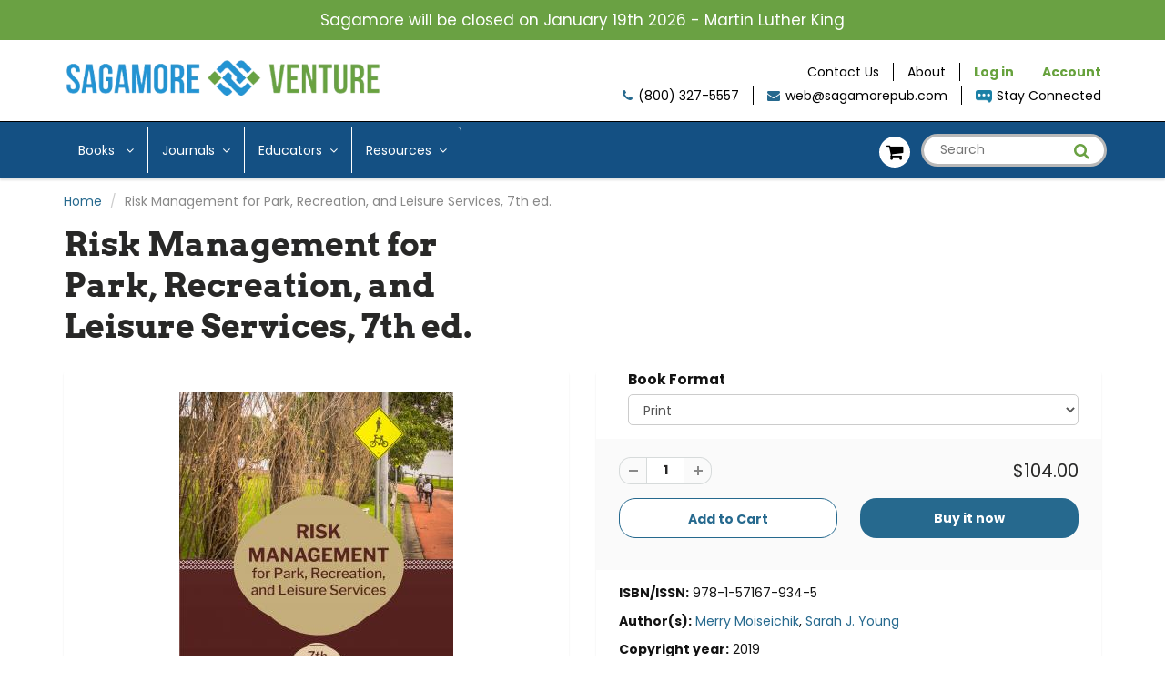

--- FILE ---
content_type: text/html; charset=utf-8
request_url: https://sagamorepub.com/products/risk-management-for-park-recreation-and-leisure-services-7th-ed
body_size: 20033
content:
<!doctype html>
<html lang="en" class="noIE">
  <head>

    <!-- Basic page needs ================================================== -->
    <meta charset="utf-8">
    <meta name="viewport" content="width=device-width, initial-scale=1, maximum-scale=1">

    <!-- Title and description ================================================== -->
    <title>
      Risk Management for Park, Recreation, and Leisure Services, 7th ed. &ndash; Sagamore-Venture Publishing 
    </title>

    
    <meta name="description" content="Risk Management for Park, Recreation, and Leisure Services provides park, recreation, and leisure services professionals a primer in risk management, tort liability, and negligence that gives them an awareness of legal liability and allows them to take the lead in managing risk within their organizations. It covers top">
    

    <!-- Helpers ================================================== -->
     <meta property="og:url" content="https://sagamorepub.com/products/risk-management-for-park-recreation-and-leisure-services-7th-ed">
 <meta property="og:site_name" content="Sagamore-Venture Publishing ">

  <meta property="og:type" content="product">
  <meta property="og:title" content="Risk Management for Park, Recreation, and Leisure Services, 7th ed.">
  
<meta property="og:image" content="http://sagamorepub.com/cdn/shop/products/RiskMGMT7th-Front_5B1_5D_1200x1200.jpg?v=1650001498">
<meta property="og:image:secure_url" content="https://sagamorepub.com/cdn/shop/products/RiskMGMT7th-Front_5B1_5D_1200x1200.jpg?v=1650001498">
  <meta property="og:price:amount" content="104.00">
  <meta property="og:price:currency" content="USD">


	
  		<meta property="og:description" content="Risk Management for Park, Recreation, and Leisure Services provides park, recreation, and leisure services professionals a primer in risk management, tort liability, and negligence that gives them an awareness of legal liability and allows them to take the lead in managing risk within their organizations. It covers top">
	






  <meta name="twitter:site" content="@SagamorePub">

<meta name="twitter:card" content="summary">

  <meta name="twitter:title" content="Risk Management for Park, Recreation, and Leisure Services, 7th ed.">
  <meta name="twitter:description" content="Risk Management for Park, Recreation, and Leisure Services provides park, recreation, and leisure services professionals a primer in risk management, tort liability, and negligence that gives them an awareness of legal liability and allows them to take the lead in managing risk within their organizations.

It covers topics from the emergency action plan, to the risk management plan, to managing employees through the lens of minimizing risk, to addressing risk at events and in facilities.

This book provides recreation professionals with the necessary knowledge to build, implement, and manage a risk management plan that first and foremost offers participants a quality experience in a safe environment and, second, protects the professionals and their employees from undue risk.
">
  <meta name="twitter:image" content="https://sagamorepub.com/cdn/shop/products/RiskMGMT7th-Front_5B1_5D_800x.jpg?v=1650001498">
  <meta name="twitter:image:width" content="240">
  <meta name="twitter:image:height" content="240">


    <link rel="canonical" href="https://sagamorepub.com/products/risk-management-for-park-recreation-and-leisure-services-7th-ed">
    <meta name="viewport" content="width=device-width,initial-scale=1">
    <meta name="theme-color" content="#26698e">

    
    <link rel="shortcut icon" href="//sagamorepub.com/cdn/shop/t/3/assets/favicon.png?v=120929522320583693641654712304" type="image/png" />
    
<style>
  @font-face {
  font-family: Poppins;
  font-weight: 400;
  font-style: normal;
  src: url("//sagamorepub.com/cdn/fonts/poppins/poppins_n4.0ba78fa5af9b0e1a374041b3ceaadf0a43b41362.woff2") format("woff2"),
       url("//sagamorepub.com/cdn/fonts/poppins/poppins_n4.214741a72ff2596839fc9760ee7a770386cf16ca.woff") format("woff");
}

  @font-face {
  font-family: Arvo;
  font-weight: 700;
  font-style: normal;
  src: url("//sagamorepub.com/cdn/fonts/arvo/arvo_n7.8f3c956fdc29536848b99e4058bb94c0bc6ff549.woff2") format("woff2"),
       url("//sagamorepub.com/cdn/fonts/arvo/arvo_n7.47184f58e3525193269c42cd7e67b9778a00317a.woff") format("woff");
}

  @font-face {
  font-family: Poppins;
  font-weight: 700;
  font-style: normal;
  src: url("//sagamorepub.com/cdn/fonts/poppins/poppins_n7.56758dcf284489feb014a026f3727f2f20a54626.woff2") format("woff2"),
       url("//sagamorepub.com/cdn/fonts/poppins/poppins_n7.f34f55d9b3d3205d2cd6f64955ff4b36f0cfd8da.woff") format("woff");
}

  @font-face {
  font-family: Poppins;
  font-weight: 400;
  font-style: italic;
  src: url("//sagamorepub.com/cdn/fonts/poppins/poppins_i4.846ad1e22474f856bd6b81ba4585a60799a9f5d2.woff2") format("woff2"),
       url("//sagamorepub.com/cdn/fonts/poppins/poppins_i4.56b43284e8b52fc64c1fd271f289a39e8477e9ec.woff") format("woff");
}

  :root {
    
--promo-bar-bg-color: #6aa143;
--promo-bar-bg-color-H: 95;
--promo-bar-bg-color-S: 41%;
--promo-bar-bg-color-L: 45%;

    
--promo-bar-text-color: #ffffff;
--promo-bar-text-color-H: 0;
--promo-bar-text-color-S: 0%;
--promo-bar-text-color-L: 100%;

    
--header-bg-color: #ffffff;
--header-bg-color-H: 0;
--header-bg-color-S: 0%;
--header-bg-color-L: 100%;

    
--header-logo-color: #282727;
--header-logo-color-H: 0;
--header-logo-color-S: 1%;
--header-logo-color-L: 15%;

    
--header-text-color: #898989;
--header-text-color-H: 0;
--header-text-color-S: 0%;
--header-text-color-L: 54%;

    
--header-top-link-color: #000000;
--header-top-link-color-H: 0;
--header-top-link-color-S: 0%;
--header-top-link-color-L: 0%;

    
--header-border-color: #000000;
--header-border-color-H: 0;
--header-border-color-S: 0%;
--header-border-color-L: 0%;

    
--nav-bg-color: #145083;
--nav-bg-color-H: 208;
--nav-bg-color-S: 74%;
--nav-bg-color-L: 30%;

    
--nav-mobile-bg-color: #ffffff;
--nav-mobile-bg-color-H: 0;
--nav-mobile-bg-color-S: 0%;
--nav-mobile-bg-color-L: 100%;

    
--nav-text-color: #000000;
--nav-text-color-H: 0;
--nav-text-color-S: 0%;
--nav-text-color-L: 0%;

    
--nav-hover-color: #26698e;
--nav-hover-color-H: 201;
--nav-hover-color-S: 58%;
--nav-hover-color-L: 35%;

    
--primary-color: #26698e;
--primary-color-H: 201;
--primary-color-S: 58%;
--primary-color-L: 35%;

    
--secondary-color: #145083;
--secondary-color-H: 208;
--secondary-color-S: 74%;
--secondary-color-L: 30%;

    
--heading-text-color: #282727;
--heading-text-color-H: 0;
--heading-text-color-S: 1%;
--heading-text-color-L: 15%;

    
--body-text-color: #131313;
--body-text-color-H: 0;
--body-text-color-S: 0%;
--body-text-color-L: 7%;

    
--link-hover-color: #6aa143;
--link-hover-color-H: 95;
--link-hover-color-S: 41%;
--link-hover-color-L: 45%;

    
--button-text-color: #ffffff;
--button-text-color-H: 0;
--button-text-color-S: 0%;
--button-text-color-L: 100%;

    
--regular-price-color: #282827;
--regular-price-color-H: 60;
--regular-price-color-S: 1%;
--regular-price-color-L: 15%;

    
--compare-price-color: #6aa143;
--compare-price-color-H: 95;
--compare-price-color-S: 41%;
--compare-price-color-L: 45%;

    
--body-bg-color: #ffffff;
--body-bg-color-H: 0;
--body-bg-color-S: 0%;
--body-bg-color-L: 100%;

    
--content-heading-color: #282827;
--content-heading-color-H: 60;
--content-heading-color-S: 1%;
--content-heading-color-L: 15%;

    
--content-text-color: #898989;
--content-text-color-H: 0;
--content-text-color-S: 0%;
--content-text-color-L: 54%;

    
--content-link-color: #26698e;
--content-link-color-H: 201;
--content-link-color-S: 58%;
--content-link-color-L: 35%;

    
--footer-bg-color: #65666b;
--footer-bg-color-H: 230;
--footer-bg-color-S: 3%;
--footer-bg-color-L: 41%;

    
--footer-heading-color: #6aa143;
--footer-heading-color-H: 95;
--footer-heading-color-S: 41%;
--footer-heading-color-L: 45%;

    
--footer-text-color: #ffffff;
--footer-text-color-H: 0;
--footer-text-color-S: 0%;
--footer-text-color-L: 100%;

    
--footer-link-color: #000000;
--footer-link-color-H: 0;
--footer-link-color-S: 0%;
--footer-link-color-L: 0%;

    
--footer-border-color: #ecefef;
--footer-border-color-H: 180;
--footer-border-color-S: 9%;
--footer-border-color-L: 93%;

    
--footer-social-color: #000000;
--footer-social-color-H: 0;
--footer-social-color-S: 0%;
--footer-social-color-L: 0%;

    --body-font: Poppins, sans-serif;
    --body-font-style: normal;
    --body-text-weight: 400;
    --body-text-size: 14px;
    --body-text-bolder: 700;
    --heading-font: Arvo, serif;
    --heading-font-style: normal;
    --heading-font-weight: 700;
    --nav-text-weight: 400;
    --nav-text-transform: none;
    --nav-text-size: 14px;
    --nav-header-text-size: 16px;
    --nav-link-text-size: 13px;
    --h1-text-size: 20px;
    --h2-text-size: 18px;
    --h3-text-size: 17px;
    --product-image-height: 260px;
    --product-image-max-height: px;
    --popup-heading-text-size: px;
    --popup-text-size: 18px;
    --select-icon-svg-path: //sagamorepub.com/cdn/shop/t/3/assets/ico-select.svg?v=52490308435674659801654712338;
    --bg-repeat: no-repeat;--home-cta-text-color: #9a9a9a;
    --home-cta-text-size: 18px;

    --home-newsletter-text-color: #ffffff;
    --home-newsletter-text-size: 18px;

    --home-video-play-icon-color: #ffffff;

    --pwd-bg-image: //sagamorepub.com/cdn/shop/t/3/assets/password-bg.jpg?v=18453832014055487421654712320;

    --hf-social-color: #d7dbdb;
    
    --primary-color-d-5: #215a7a
  }
</style>
<link rel="preload" href="//sagamorepub.com/cdn/shop/t/3/assets/apps.css?v=114787358504522088051654712337" as="style">
    <link rel="preload" href="//sagamorepub.com/cdn/shop/t/3/assets/styles.css?v=165961026919493483071654712327" as="style">
    <link rel="preload" href="//sagamorepub.com/cdn/shop/t/3/assets/flexslider.css?v=2237755182529844871654712337" as="style">
    <link rel="preload" href="//sagamorepub.com/cdn/shop/t/3/assets/flexslider-product.css?v=41823850433623479141654712338" as="style">
    <link rel="preload" href="//sagamorepub.com/cdn/shop/t/3/assets/scripts.js?v=17724656255874220351654712338" as="script">
    <link rel="preload" href="//sagamorepub.com/cdn/shop/t/3/assets/jquery.js?v=105778841822381192391654712315" as="script">
    <link rel="preload" href="//sagamorepub.com/cdn/shop/t/3/assets/lazysizes.js?v=68441465964607740661654712317" as="script">
    <link rel="preload" href="//sagamorepub.com/cdn/shop/t/3/assets/jquery.magnific-popup.min.js?v=135689767880654324781654712316" as="script">
    <link rel="preload" href="//sagamorepub.com/cdn/shop/t/3/assets/api.jquery.js?v=15441087994167375491654712295" as="script">
    <link rel="preload" href="//sagamorepub.com/cdn/shop/t/3/assets/ajaxify-shop.js?v=69399138364081947191712003709" as="script"><link rel="preload" href="//sagamorepub.com/cdn/shop/t/3/assets/jquery.owl.min.js?v=144676988721263812631654712316" as="script"><link href="//sagamorepub.com/cdn/shop/t/3/assets/apps.css?v=114787358504522088051654712337" rel="stylesheet" type="text/css" media="all" />
    <link href="//sagamorepub.com/cdn/shop/t/3/assets/styles.css?v=165961026919493483071654712327" rel="stylesheet" type="text/css" media="all" />

    <link href="//sagamorepub.com/cdn/shop/t/3/assets/flexslider.css?v=2237755182529844871654712337" rel="stylesheet" type="text/css" media="all" />
    <link href="//sagamorepub.com/cdn/shop/t/3/assets/flexslider-product.css?v=41823850433623479141654712338" rel="stylesheet" type="text/css" media="all" />

    

    <!-- Header hook for plugins ================================================== -->
    <script>window.performance && window.performance.mark && window.performance.mark('shopify.content_for_header.start');</script><meta id="shopify-digital-wallet" name="shopify-digital-wallet" content="/63758172384/digital_wallets/dialog">
<link rel="alternate" type="application/json+oembed" href="https://sagamorepub.com/products/risk-management-for-park-recreation-and-leisure-services-7th-ed.oembed">
<script async="async" src="/checkouts/internal/preloads.js?locale=en-US"></script>
<script id="shopify-features" type="application/json">{"accessToken":"e2ca80c4ba561c3fdecdaa8d04365f10","betas":["rich-media-storefront-analytics"],"domain":"sagamorepub.com","predictiveSearch":true,"shopId":63758172384,"locale":"en"}</script>
<script>var Shopify = Shopify || {};
Shopify.shop = "sagamore-publishing-inc.myshopify.com";
Shopify.locale = "en";
Shopify.currency = {"active":"USD","rate":"1.0"};
Shopify.country = "US";
Shopify.theme = {"name":"ShowTime with Installments message","id":133386567904,"schema_name":"ShowTime","schema_version":"6.4.7","theme_store_id":null,"role":"main"};
Shopify.theme.handle = "null";
Shopify.theme.style = {"id":null,"handle":null};
Shopify.cdnHost = "sagamorepub.com/cdn";
Shopify.routes = Shopify.routes || {};
Shopify.routes.root = "/";</script>
<script type="module">!function(o){(o.Shopify=o.Shopify||{}).modules=!0}(window);</script>
<script>!function(o){function n(){var o=[];function n(){o.push(Array.prototype.slice.apply(arguments))}return n.q=o,n}var t=o.Shopify=o.Shopify||{};t.loadFeatures=n(),t.autoloadFeatures=n()}(window);</script>
<script id="shop-js-analytics" type="application/json">{"pageType":"product"}</script>
<script defer="defer" async type="module" src="//sagamorepub.com/cdn/shopifycloud/shop-js/modules/v2/client.init-shop-cart-sync_BN7fPSNr.en.esm.js"></script>
<script defer="defer" async type="module" src="//sagamorepub.com/cdn/shopifycloud/shop-js/modules/v2/chunk.common_Cbph3Kss.esm.js"></script>
<script defer="defer" async type="module" src="//sagamorepub.com/cdn/shopifycloud/shop-js/modules/v2/chunk.modal_DKumMAJ1.esm.js"></script>
<script type="module">
  await import("//sagamorepub.com/cdn/shopifycloud/shop-js/modules/v2/client.init-shop-cart-sync_BN7fPSNr.en.esm.js");
await import("//sagamorepub.com/cdn/shopifycloud/shop-js/modules/v2/chunk.common_Cbph3Kss.esm.js");
await import("//sagamorepub.com/cdn/shopifycloud/shop-js/modules/v2/chunk.modal_DKumMAJ1.esm.js");

  window.Shopify.SignInWithShop?.initShopCartSync?.({"fedCMEnabled":true,"windoidEnabled":true});

</script>
<script>(function() {
  var isLoaded = false;
  function asyncLoad() {
    if (isLoaded) return;
    isLoaded = true;
    var urls = ["https:\/\/services.nofraud.com\/js\/device.js?shop=sagamore-publishing-inc.myshopify.com","https:\/\/prod1.accumen.ahw2m.net\/sagmore\/assets\/js\/sagmore.js?shop=sagamore-publishing-inc.myshopify.com","https:\/\/prod1.accumen.ahw2m.net\/acumen_v2\/assets\/js\/acuman.js?shop=sagamore-publishing-inc.myshopify.com"];
    for (var i = 0; i < urls.length; i++) {
      var s = document.createElement('script');
      s.type = 'text/javascript';
      s.async = true;
      s.src = urls[i];
      var x = document.getElementsByTagName('script')[0];
      x.parentNode.insertBefore(s, x);
    }
  };
  if(window.attachEvent) {
    window.attachEvent('onload', asyncLoad);
  } else {
    window.addEventListener('load', asyncLoad, false);
  }
})();</script>
<script id="__st">var __st={"a":63758172384,"offset":-21600,"reqid":"1eb13a22-b744-4812-9e1b-92f98f8aab91-1769820673","pageurl":"sagamorepub.com\/products\/risk-management-for-park-recreation-and-leisure-services-7th-ed","u":"f441a7a048ae","p":"product","rtyp":"product","rid":7633499128032};</script>
<script>window.ShopifyPaypalV4VisibilityTracking = true;</script>
<script id="captcha-bootstrap">!function(){'use strict';const t='contact',e='account',n='new_comment',o=[[t,t],['blogs',n],['comments',n],[t,'customer']],c=[[e,'customer_login'],[e,'guest_login'],[e,'recover_customer_password'],[e,'create_customer']],r=t=>t.map((([t,e])=>`form[action*='/${t}']:not([data-nocaptcha='true']) input[name='form_type'][value='${e}']`)).join(','),a=t=>()=>t?[...document.querySelectorAll(t)].map((t=>t.form)):[];function s(){const t=[...o],e=r(t);return a(e)}const i='password',u='form_key',d=['recaptcha-v3-token','g-recaptcha-response','h-captcha-response',i],f=()=>{try{return window.sessionStorage}catch{return}},m='__shopify_v',_=t=>t.elements[u];function p(t,e,n=!1){try{const o=window.sessionStorage,c=JSON.parse(o.getItem(e)),{data:r}=function(t){const{data:e,action:n}=t;return t[m]||n?{data:e,action:n}:{data:t,action:n}}(c);for(const[e,n]of Object.entries(r))t.elements[e]&&(t.elements[e].value=n);n&&o.removeItem(e)}catch(o){console.error('form repopulation failed',{error:o})}}const l='form_type',E='cptcha';function T(t){t.dataset[E]=!0}const w=window,h=w.document,L='Shopify',v='ce_forms',y='captcha';let A=!1;((t,e)=>{const n=(g='f06e6c50-85a8-45c8-87d0-21a2b65856fe',I='https://cdn.shopify.com/shopifycloud/storefront-forms-hcaptcha/ce_storefront_forms_captcha_hcaptcha.v1.5.2.iife.js',D={infoText:'Protected by hCaptcha',privacyText:'Privacy',termsText:'Terms'},(t,e,n)=>{const o=w[L][v],c=o.bindForm;if(c)return c(t,g,e,D).then(n);var r;o.q.push([[t,g,e,D],n]),r=I,A||(h.body.append(Object.assign(h.createElement('script'),{id:'captcha-provider',async:!0,src:r})),A=!0)});var g,I,D;w[L]=w[L]||{},w[L][v]=w[L][v]||{},w[L][v].q=[],w[L][y]=w[L][y]||{},w[L][y].protect=function(t,e){n(t,void 0,e),T(t)},Object.freeze(w[L][y]),function(t,e,n,w,h,L){const[v,y,A,g]=function(t,e,n){const i=e?o:[],u=t?c:[],d=[...i,...u],f=r(d),m=r(i),_=r(d.filter((([t,e])=>n.includes(e))));return[a(f),a(m),a(_),s()]}(w,h,L),I=t=>{const e=t.target;return e instanceof HTMLFormElement?e:e&&e.form},D=t=>v().includes(t);t.addEventListener('submit',(t=>{const e=I(t);if(!e)return;const n=D(e)&&!e.dataset.hcaptchaBound&&!e.dataset.recaptchaBound,o=_(e),c=g().includes(e)&&(!o||!o.value);(n||c)&&t.preventDefault(),c&&!n&&(function(t){try{if(!f())return;!function(t){const e=f();if(!e)return;const n=_(t);if(!n)return;const o=n.value;o&&e.removeItem(o)}(t);const e=Array.from(Array(32),(()=>Math.random().toString(36)[2])).join('');!function(t,e){_(t)||t.append(Object.assign(document.createElement('input'),{type:'hidden',name:u})),t.elements[u].value=e}(t,e),function(t,e){const n=f();if(!n)return;const o=[...t.querySelectorAll(`input[type='${i}']`)].map((({name:t})=>t)),c=[...d,...o],r={};for(const[a,s]of new FormData(t).entries())c.includes(a)||(r[a]=s);n.setItem(e,JSON.stringify({[m]:1,action:t.action,data:r}))}(t,e)}catch(e){console.error('failed to persist form',e)}}(e),e.submit())}));const S=(t,e)=>{t&&!t.dataset[E]&&(n(t,e.some((e=>e===t))),T(t))};for(const o of['focusin','change'])t.addEventListener(o,(t=>{const e=I(t);D(e)&&S(e,y())}));const B=e.get('form_key'),M=e.get(l),P=B&&M;t.addEventListener('DOMContentLoaded',(()=>{const t=y();if(P)for(const e of t)e.elements[l].value===M&&p(e,B);[...new Set([...A(),...v().filter((t=>'true'===t.dataset.shopifyCaptcha))])].forEach((e=>S(e,t)))}))}(h,new URLSearchParams(w.location.search),n,t,e,['guest_login'])})(!0,!0)}();</script>
<script integrity="sha256-4kQ18oKyAcykRKYeNunJcIwy7WH5gtpwJnB7kiuLZ1E=" data-source-attribution="shopify.loadfeatures" defer="defer" src="//sagamorepub.com/cdn/shopifycloud/storefront/assets/storefront/load_feature-a0a9edcb.js" crossorigin="anonymous"></script>
<script data-source-attribution="shopify.dynamic_checkout.dynamic.init">var Shopify=Shopify||{};Shopify.PaymentButton=Shopify.PaymentButton||{isStorefrontPortableWallets:!0,init:function(){window.Shopify.PaymentButton.init=function(){};var t=document.createElement("script");t.src="https://sagamorepub.com/cdn/shopifycloud/portable-wallets/latest/portable-wallets.en.js",t.type="module",document.head.appendChild(t)}};
</script>
<script data-source-attribution="shopify.dynamic_checkout.buyer_consent">
  function portableWalletsHideBuyerConsent(e){var t=document.getElementById("shopify-buyer-consent"),n=document.getElementById("shopify-subscription-policy-button");t&&n&&(t.classList.add("hidden"),t.setAttribute("aria-hidden","true"),n.removeEventListener("click",e))}function portableWalletsShowBuyerConsent(e){var t=document.getElementById("shopify-buyer-consent"),n=document.getElementById("shopify-subscription-policy-button");t&&n&&(t.classList.remove("hidden"),t.removeAttribute("aria-hidden"),n.addEventListener("click",e))}window.Shopify?.PaymentButton&&(window.Shopify.PaymentButton.hideBuyerConsent=portableWalletsHideBuyerConsent,window.Shopify.PaymentButton.showBuyerConsent=portableWalletsShowBuyerConsent);
</script>
<script>
  function portableWalletsCleanup(e){e&&e.src&&console.error("Failed to load portable wallets script "+e.src);var t=document.querySelectorAll("shopify-accelerated-checkout .shopify-payment-button__skeleton, shopify-accelerated-checkout-cart .wallet-cart-button__skeleton"),e=document.getElementById("shopify-buyer-consent");for(let e=0;e<t.length;e++)t[e].remove();e&&e.remove()}function portableWalletsNotLoadedAsModule(e){e instanceof ErrorEvent&&"string"==typeof e.message&&e.message.includes("import.meta")&&"string"==typeof e.filename&&e.filename.includes("portable-wallets")&&(window.removeEventListener("error",portableWalletsNotLoadedAsModule),window.Shopify.PaymentButton.failedToLoad=e,"loading"===document.readyState?document.addEventListener("DOMContentLoaded",window.Shopify.PaymentButton.init):window.Shopify.PaymentButton.init())}window.addEventListener("error",portableWalletsNotLoadedAsModule);
</script>

<script type="module" src="https://sagamorepub.com/cdn/shopifycloud/portable-wallets/latest/portable-wallets.en.js" onError="portableWalletsCleanup(this)" crossorigin="anonymous"></script>
<script nomodule>
  document.addEventListener("DOMContentLoaded", portableWalletsCleanup);
</script>

<link id="shopify-accelerated-checkout-styles" rel="stylesheet" media="screen" href="https://sagamorepub.com/cdn/shopifycloud/portable-wallets/latest/accelerated-checkout-backwards-compat.css" crossorigin="anonymous">
<style id="shopify-accelerated-checkout-cart">
        #shopify-buyer-consent {
  margin-top: 1em;
  display: inline-block;
  width: 100%;
}

#shopify-buyer-consent.hidden {
  display: none;
}

#shopify-subscription-policy-button {
  background: none;
  border: none;
  padding: 0;
  text-decoration: underline;
  font-size: inherit;
  cursor: pointer;
}

#shopify-subscription-policy-button::before {
  box-shadow: none;
}

      </style>

<script>window.performance && window.performance.mark && window.performance.mark('shopify.content_for_header.end');</script>

    <!--[if lt IE 9]>
    <script src="//html5shiv.googlecode.com/svn/trunk/html5.js" type="text/javascript"></script>
    <![endif]-->

    

    <script src="//sagamorepub.com/cdn/shop/t/3/assets/jquery.js?v=105778841822381192391654712315"></script>
    <script src="//sagamorepub.com/cdn/shop/t/3/assets/lazysizes.js?v=68441465964607740661654712317" async="async"></script>


    <!-- Theme Global App JS ================================================== -->
    <script>
      window.themeInfo = {name: "ShowTime"}
      var app = app || {
        data:{
          template:"product",
          money_format: "${{amount}}"
        }
      }
      window.theme = window.theme || {};
      window.theme.i18n = {
        addressError: "Error looking up that address",
        addressNoResults: "No results for that address",
        addressQueryLimit: "You have exceeded the Google API usage limit. Consider upgrading to a \u003ca href=\"https:\/\/developers.google.com\/maps\/premium\/usage-limits\"\u003ePremium Plan\u003c\/a\u003e.",
        authError: "There was a problem authenticating your Google Maps account.",
        productIsAvalable: "In stock! Usually ships within 24 hours.",
        productIsSoldOut: "Sorry!  This product is currently out of stock.",
        productAddToCart: "Add to Cart",
        productSoldOut: "Sold Out",
        productUnavailable: "Unavailable",
        passwordPageClose: "Close"
      }
      window.theme.routes = {
        root: "\/",
        account: "\/account",
        accountLogin: "\/account\/login",
        accountLogout: "\/account\/logout",
        accountRegister: "\/account\/register",
        accountAddresses: "\/account\/addresses",
        collections: "\/collections",
        allProductsCollection: "\/collections\/all",
        search: "\/search",
        cart: "\/cart",
        cartAdd: "\/cart\/add",
        cartChange: "\/cart\/change",
        cartClear: "\/cart\/clear",
        productRecommendations: "\/recommendations\/products"
      }
    </script>
    <noscript>
  <style>
    .article_img_block > figure > img:nth-child(2), 
    .catalog_c .collection-box > img:nth-child(2),
    .gallery_container  .box > figure > img:nth-child(2),
    .image_with_text_container .box > figure > img:nth-child(2),
    .collection-list-row .box_1 > a > img:nth-child(2),
    .featured-products .product-image > a > img:nth-child(2){
      display: none !important
    }
  </style>
</noscript>

  <link href="https://monorail-edge.shopifysvc.com" rel="dns-prefetch">
<script>(function(){if ("sendBeacon" in navigator && "performance" in window) {try {var session_token_from_headers = performance.getEntriesByType('navigation')[0].serverTiming.find(x => x.name == '_s').description;} catch {var session_token_from_headers = undefined;}var session_cookie_matches = document.cookie.match(/_shopify_s=([^;]*)/);var session_token_from_cookie = session_cookie_matches && session_cookie_matches.length === 2 ? session_cookie_matches[1] : "";var session_token = session_token_from_headers || session_token_from_cookie || "";function handle_abandonment_event(e) {var entries = performance.getEntries().filter(function(entry) {return /monorail-edge.shopifysvc.com/.test(entry.name);});if (!window.abandonment_tracked && entries.length === 0) {window.abandonment_tracked = true;var currentMs = Date.now();var navigation_start = performance.timing.navigationStart;var payload = {shop_id: 63758172384,url: window.location.href,navigation_start,duration: currentMs - navigation_start,session_token,page_type: "product"};window.navigator.sendBeacon("https://monorail-edge.shopifysvc.com/v1/produce", JSON.stringify({schema_id: "online_store_buyer_site_abandonment/1.1",payload: payload,metadata: {event_created_at_ms: currentMs,event_sent_at_ms: currentMs}}));}}window.addEventListener('pagehide', handle_abandonment_event);}}());</script>
<script id="web-pixels-manager-setup">(function e(e,d,r,n,o){if(void 0===o&&(o={}),!Boolean(null===(a=null===(i=window.Shopify)||void 0===i?void 0:i.analytics)||void 0===a?void 0:a.replayQueue)){var i,a;window.Shopify=window.Shopify||{};var t=window.Shopify;t.analytics=t.analytics||{};var s=t.analytics;s.replayQueue=[],s.publish=function(e,d,r){return s.replayQueue.push([e,d,r]),!0};try{self.performance.mark("wpm:start")}catch(e){}var l=function(){var e={modern:/Edge?\/(1{2}[4-9]|1[2-9]\d|[2-9]\d{2}|\d{4,})\.\d+(\.\d+|)|Firefox\/(1{2}[4-9]|1[2-9]\d|[2-9]\d{2}|\d{4,})\.\d+(\.\d+|)|Chrom(ium|e)\/(9{2}|\d{3,})\.\d+(\.\d+|)|(Maci|X1{2}).+ Version\/(15\.\d+|(1[6-9]|[2-9]\d|\d{3,})\.\d+)([,.]\d+|)( \(\w+\)|)( Mobile\/\w+|) Safari\/|Chrome.+OPR\/(9{2}|\d{3,})\.\d+\.\d+|(CPU[ +]OS|iPhone[ +]OS|CPU[ +]iPhone|CPU IPhone OS|CPU iPad OS)[ +]+(15[._]\d+|(1[6-9]|[2-9]\d|\d{3,})[._]\d+)([._]\d+|)|Android:?[ /-](13[3-9]|1[4-9]\d|[2-9]\d{2}|\d{4,})(\.\d+|)(\.\d+|)|Android.+Firefox\/(13[5-9]|1[4-9]\d|[2-9]\d{2}|\d{4,})\.\d+(\.\d+|)|Android.+Chrom(ium|e)\/(13[3-9]|1[4-9]\d|[2-9]\d{2}|\d{4,})\.\d+(\.\d+|)|SamsungBrowser\/([2-9]\d|\d{3,})\.\d+/,legacy:/Edge?\/(1[6-9]|[2-9]\d|\d{3,})\.\d+(\.\d+|)|Firefox\/(5[4-9]|[6-9]\d|\d{3,})\.\d+(\.\d+|)|Chrom(ium|e)\/(5[1-9]|[6-9]\d|\d{3,})\.\d+(\.\d+|)([\d.]+$|.*Safari\/(?![\d.]+ Edge\/[\d.]+$))|(Maci|X1{2}).+ Version\/(10\.\d+|(1[1-9]|[2-9]\d|\d{3,})\.\d+)([,.]\d+|)( \(\w+\)|)( Mobile\/\w+|) Safari\/|Chrome.+OPR\/(3[89]|[4-9]\d|\d{3,})\.\d+\.\d+|(CPU[ +]OS|iPhone[ +]OS|CPU[ +]iPhone|CPU IPhone OS|CPU iPad OS)[ +]+(10[._]\d+|(1[1-9]|[2-9]\d|\d{3,})[._]\d+)([._]\d+|)|Android:?[ /-](13[3-9]|1[4-9]\d|[2-9]\d{2}|\d{4,})(\.\d+|)(\.\d+|)|Mobile Safari.+OPR\/([89]\d|\d{3,})\.\d+\.\d+|Android.+Firefox\/(13[5-9]|1[4-9]\d|[2-9]\d{2}|\d{4,})\.\d+(\.\d+|)|Android.+Chrom(ium|e)\/(13[3-9]|1[4-9]\d|[2-9]\d{2}|\d{4,})\.\d+(\.\d+|)|Android.+(UC? ?Browser|UCWEB|U3)[ /]?(15\.([5-9]|\d{2,})|(1[6-9]|[2-9]\d|\d{3,})\.\d+)\.\d+|SamsungBrowser\/(5\.\d+|([6-9]|\d{2,})\.\d+)|Android.+MQ{2}Browser\/(14(\.(9|\d{2,})|)|(1[5-9]|[2-9]\d|\d{3,})(\.\d+|))(\.\d+|)|K[Aa][Ii]OS\/(3\.\d+|([4-9]|\d{2,})\.\d+)(\.\d+|)/},d=e.modern,r=e.legacy,n=navigator.userAgent;return n.match(d)?"modern":n.match(r)?"legacy":"unknown"}(),u="modern"===l?"modern":"legacy",c=(null!=n?n:{modern:"",legacy:""})[u],f=function(e){return[e.baseUrl,"/wpm","/b",e.hashVersion,"modern"===e.buildTarget?"m":"l",".js"].join("")}({baseUrl:d,hashVersion:r,buildTarget:u}),m=function(e){var d=e.version,r=e.bundleTarget,n=e.surface,o=e.pageUrl,i=e.monorailEndpoint;return{emit:function(e){var a=e.status,t=e.errorMsg,s=(new Date).getTime(),l=JSON.stringify({metadata:{event_sent_at_ms:s},events:[{schema_id:"web_pixels_manager_load/3.1",payload:{version:d,bundle_target:r,page_url:o,status:a,surface:n,error_msg:t},metadata:{event_created_at_ms:s}}]});if(!i)return console&&console.warn&&console.warn("[Web Pixels Manager] No Monorail endpoint provided, skipping logging."),!1;try{return self.navigator.sendBeacon.bind(self.navigator)(i,l)}catch(e){}var u=new XMLHttpRequest;try{return u.open("POST",i,!0),u.setRequestHeader("Content-Type","text/plain"),u.send(l),!0}catch(e){return console&&console.warn&&console.warn("[Web Pixels Manager] Got an unhandled error while logging to Monorail."),!1}}}}({version:r,bundleTarget:l,surface:e.surface,pageUrl:self.location.href,monorailEndpoint:e.monorailEndpoint});try{o.browserTarget=l,function(e){var d=e.src,r=e.async,n=void 0===r||r,o=e.onload,i=e.onerror,a=e.sri,t=e.scriptDataAttributes,s=void 0===t?{}:t,l=document.createElement("script"),u=document.querySelector("head"),c=document.querySelector("body");if(l.async=n,l.src=d,a&&(l.integrity=a,l.crossOrigin="anonymous"),s)for(var f in s)if(Object.prototype.hasOwnProperty.call(s,f))try{l.dataset[f]=s[f]}catch(e){}if(o&&l.addEventListener("load",o),i&&l.addEventListener("error",i),u)u.appendChild(l);else{if(!c)throw new Error("Did not find a head or body element to append the script");c.appendChild(l)}}({src:f,async:!0,onload:function(){if(!function(){var e,d;return Boolean(null===(d=null===(e=window.Shopify)||void 0===e?void 0:e.analytics)||void 0===d?void 0:d.initialized)}()){var d=window.webPixelsManager.init(e)||void 0;if(d){var r=window.Shopify.analytics;r.replayQueue.forEach((function(e){var r=e[0],n=e[1],o=e[2];d.publishCustomEvent(r,n,o)})),r.replayQueue=[],r.publish=d.publishCustomEvent,r.visitor=d.visitor,r.initialized=!0}}},onerror:function(){return m.emit({status:"failed",errorMsg:"".concat(f," has failed to load")})},sri:function(e){var d=/^sha384-[A-Za-z0-9+/=]+$/;return"string"==typeof e&&d.test(e)}(c)?c:"",scriptDataAttributes:o}),m.emit({status:"loading"})}catch(e){m.emit({status:"failed",errorMsg:(null==e?void 0:e.message)||"Unknown error"})}}})({shopId: 63758172384,storefrontBaseUrl: "https://sagamorepub.com",extensionsBaseUrl: "https://extensions.shopifycdn.com/cdn/shopifycloud/web-pixels-manager",monorailEndpoint: "https://monorail-edge.shopifysvc.com/unstable/produce_batch",surface: "storefront-renderer",enabledBetaFlags: ["2dca8a86"],webPixelsConfigList: [{"id":"shopify-app-pixel","configuration":"{}","eventPayloadVersion":"v1","runtimeContext":"STRICT","scriptVersion":"0450","apiClientId":"shopify-pixel","type":"APP","privacyPurposes":["ANALYTICS","MARKETING"]},{"id":"shopify-custom-pixel","eventPayloadVersion":"v1","runtimeContext":"LAX","scriptVersion":"0450","apiClientId":"shopify-pixel","type":"CUSTOM","privacyPurposes":["ANALYTICS","MARKETING"]}],isMerchantRequest: false,initData: {"shop":{"name":"Sagamore-Venture Publishing ","paymentSettings":{"currencyCode":"USD"},"myshopifyDomain":"sagamore-publishing-inc.myshopify.com","countryCode":"US","storefrontUrl":"https:\/\/sagamorepub.com"},"customer":null,"cart":null,"checkout":null,"productVariants":[{"price":{"amount":104.0,"currencyCode":"USD"},"product":{"title":"Risk Management for Park, Recreation, and Leisure Services, 7th ed.","vendor":"Sagamore-Venture Publishing Inc.","id":"7633499128032","untranslatedTitle":"Risk Management for Park, Recreation, and Leisure Services, 7th ed.","url":"\/products\/risk-management-for-park-recreation-and-leisure-services-7th-ed","type":""},"id":"42698798366944","image":{"src":"\/\/sagamorepub.com\/cdn\/shop\/products\/RiskMGMT7th-Front_5B1_5D.jpg?v=1650001498"},"sku":"9345","title":"Print","untranslatedTitle":"Print"}],"purchasingCompany":null},},"https://sagamorepub.com/cdn","1d2a099fw23dfb22ep557258f5m7a2edbae",{"modern":"","legacy":""},{"shopId":"63758172384","storefrontBaseUrl":"https:\/\/sagamorepub.com","extensionBaseUrl":"https:\/\/extensions.shopifycdn.com\/cdn\/shopifycloud\/web-pixels-manager","surface":"storefront-renderer","enabledBetaFlags":"[\"2dca8a86\"]","isMerchantRequest":"false","hashVersion":"1d2a099fw23dfb22ep557258f5m7a2edbae","publish":"custom","events":"[[\"page_viewed\",{}],[\"product_viewed\",{\"productVariant\":{\"price\":{\"amount\":104.0,\"currencyCode\":\"USD\"},\"product\":{\"title\":\"Risk Management for Park, Recreation, and Leisure Services, 7th ed.\",\"vendor\":\"Sagamore-Venture Publishing Inc.\",\"id\":\"7633499128032\",\"untranslatedTitle\":\"Risk Management for Park, Recreation, and Leisure Services, 7th ed.\",\"url\":\"\/products\/risk-management-for-park-recreation-and-leisure-services-7th-ed\",\"type\":\"\"},\"id\":\"42698798366944\",\"image\":{\"src\":\"\/\/sagamorepub.com\/cdn\/shop\/products\/RiskMGMT7th-Front_5B1_5D.jpg?v=1650001498\"},\"sku\":\"9345\",\"title\":\"Print\",\"untranslatedTitle\":\"Print\"}}]]"});</script><script>
  window.ShopifyAnalytics = window.ShopifyAnalytics || {};
  window.ShopifyAnalytics.meta = window.ShopifyAnalytics.meta || {};
  window.ShopifyAnalytics.meta.currency = 'USD';
  var meta = {"product":{"id":7633499128032,"gid":"gid:\/\/shopify\/Product\/7633499128032","vendor":"Sagamore-Venture Publishing Inc.","type":"","handle":"risk-management-for-park-recreation-and-leisure-services-7th-ed","variants":[{"id":42698798366944,"price":10400,"name":"Risk Management for Park, Recreation, and Leisure Services, 7th ed. - Print","public_title":"Print","sku":"9345"}],"remote":false},"page":{"pageType":"product","resourceType":"product","resourceId":7633499128032,"requestId":"1eb13a22-b744-4812-9e1b-92f98f8aab91-1769820673"}};
  for (var attr in meta) {
    window.ShopifyAnalytics.meta[attr] = meta[attr];
  }
</script>
<script class="analytics">
  (function () {
    var customDocumentWrite = function(content) {
      var jquery = null;

      if (window.jQuery) {
        jquery = window.jQuery;
      } else if (window.Checkout && window.Checkout.$) {
        jquery = window.Checkout.$;
      }

      if (jquery) {
        jquery('body').append(content);
      }
    };

    var hasLoggedConversion = function(token) {
      if (token) {
        return document.cookie.indexOf('loggedConversion=' + token) !== -1;
      }
      return false;
    }

    var setCookieIfConversion = function(token) {
      if (token) {
        var twoMonthsFromNow = new Date(Date.now());
        twoMonthsFromNow.setMonth(twoMonthsFromNow.getMonth() + 2);

        document.cookie = 'loggedConversion=' + token + '; expires=' + twoMonthsFromNow;
      }
    }

    var trekkie = window.ShopifyAnalytics.lib = window.trekkie = window.trekkie || [];
    if (trekkie.integrations) {
      return;
    }
    trekkie.methods = [
      'identify',
      'page',
      'ready',
      'track',
      'trackForm',
      'trackLink'
    ];
    trekkie.factory = function(method) {
      return function() {
        var args = Array.prototype.slice.call(arguments);
        args.unshift(method);
        trekkie.push(args);
        return trekkie;
      };
    };
    for (var i = 0; i < trekkie.methods.length; i++) {
      var key = trekkie.methods[i];
      trekkie[key] = trekkie.factory(key);
    }
    trekkie.load = function(config) {
      trekkie.config = config || {};
      trekkie.config.initialDocumentCookie = document.cookie;
      var first = document.getElementsByTagName('script')[0];
      var script = document.createElement('script');
      script.type = 'text/javascript';
      script.onerror = function(e) {
        var scriptFallback = document.createElement('script');
        scriptFallback.type = 'text/javascript';
        scriptFallback.onerror = function(error) {
                var Monorail = {
      produce: function produce(monorailDomain, schemaId, payload) {
        var currentMs = new Date().getTime();
        var event = {
          schema_id: schemaId,
          payload: payload,
          metadata: {
            event_created_at_ms: currentMs,
            event_sent_at_ms: currentMs
          }
        };
        return Monorail.sendRequest("https://" + monorailDomain + "/v1/produce", JSON.stringify(event));
      },
      sendRequest: function sendRequest(endpointUrl, payload) {
        // Try the sendBeacon API
        if (window && window.navigator && typeof window.navigator.sendBeacon === 'function' && typeof window.Blob === 'function' && !Monorail.isIos12()) {
          var blobData = new window.Blob([payload], {
            type: 'text/plain'
          });

          if (window.navigator.sendBeacon(endpointUrl, blobData)) {
            return true;
          } // sendBeacon was not successful

        } // XHR beacon

        var xhr = new XMLHttpRequest();

        try {
          xhr.open('POST', endpointUrl);
          xhr.setRequestHeader('Content-Type', 'text/plain');
          xhr.send(payload);
        } catch (e) {
          console.log(e);
        }

        return false;
      },
      isIos12: function isIos12() {
        return window.navigator.userAgent.lastIndexOf('iPhone; CPU iPhone OS 12_') !== -1 || window.navigator.userAgent.lastIndexOf('iPad; CPU OS 12_') !== -1;
      }
    };
    Monorail.produce('monorail-edge.shopifysvc.com',
      'trekkie_storefront_load_errors/1.1',
      {shop_id: 63758172384,
      theme_id: 133386567904,
      app_name: "storefront",
      context_url: window.location.href,
      source_url: "//sagamorepub.com/cdn/s/trekkie.storefront.c59ea00e0474b293ae6629561379568a2d7c4bba.min.js"});

        };
        scriptFallback.async = true;
        scriptFallback.src = '//sagamorepub.com/cdn/s/trekkie.storefront.c59ea00e0474b293ae6629561379568a2d7c4bba.min.js';
        first.parentNode.insertBefore(scriptFallback, first);
      };
      script.async = true;
      script.src = '//sagamorepub.com/cdn/s/trekkie.storefront.c59ea00e0474b293ae6629561379568a2d7c4bba.min.js';
      first.parentNode.insertBefore(script, first);
    };
    trekkie.load(
      {"Trekkie":{"appName":"storefront","development":false,"defaultAttributes":{"shopId":63758172384,"isMerchantRequest":null,"themeId":133386567904,"themeCityHash":"7798467919210983866","contentLanguage":"en","currency":"USD","eventMetadataId":"e39df983-8faa-4be8-a0f7-1f9a5a4c79a1"},"isServerSideCookieWritingEnabled":true,"monorailRegion":"shop_domain","enabledBetaFlags":["65f19447","b5387b81"]},"Session Attribution":{},"S2S":{"facebookCapiEnabled":false,"source":"trekkie-storefront-renderer","apiClientId":580111}}
    );

    var loaded = false;
    trekkie.ready(function() {
      if (loaded) return;
      loaded = true;

      window.ShopifyAnalytics.lib = window.trekkie;

      var originalDocumentWrite = document.write;
      document.write = customDocumentWrite;
      try { window.ShopifyAnalytics.merchantGoogleAnalytics.call(this); } catch(error) {};
      document.write = originalDocumentWrite;

      window.ShopifyAnalytics.lib.page(null,{"pageType":"product","resourceType":"product","resourceId":7633499128032,"requestId":"1eb13a22-b744-4812-9e1b-92f98f8aab91-1769820673","shopifyEmitted":true});

      var match = window.location.pathname.match(/checkouts\/(.+)\/(thank_you|post_purchase)/)
      var token = match? match[1]: undefined;
      if (!hasLoggedConversion(token)) {
        setCookieIfConversion(token);
        window.ShopifyAnalytics.lib.track("Viewed Product",{"currency":"USD","variantId":42698798366944,"productId":7633499128032,"productGid":"gid:\/\/shopify\/Product\/7633499128032","name":"Risk Management for Park, Recreation, and Leisure Services, 7th ed. - Print","price":"104.00","sku":"9345","brand":"Sagamore-Venture Publishing Inc.","variant":"Print","category":"","nonInteraction":true,"remote":false},undefined,undefined,{"shopifyEmitted":true});
      window.ShopifyAnalytics.lib.track("monorail:\/\/trekkie_storefront_viewed_product\/1.1",{"currency":"USD","variantId":42698798366944,"productId":7633499128032,"productGid":"gid:\/\/shopify\/Product\/7633499128032","name":"Risk Management for Park, Recreation, and Leisure Services, 7th ed. - Print","price":"104.00","sku":"9345","brand":"Sagamore-Venture Publishing Inc.","variant":"Print","category":"","nonInteraction":true,"remote":false,"referer":"https:\/\/sagamorepub.com\/products\/risk-management-for-park-recreation-and-leisure-services-7th-ed"});
      }
    });


        var eventsListenerScript = document.createElement('script');
        eventsListenerScript.async = true;
        eventsListenerScript.src = "//sagamorepub.com/cdn/shopifycloud/storefront/assets/shop_events_listener-3da45d37.js";
        document.getElementsByTagName('head')[0].appendChild(eventsListenerScript);

})();</script>
<script
  defer
  src="https://sagamorepub.com/cdn/shopifycloud/perf-kit/shopify-perf-kit-3.1.0.min.js"
  data-application="storefront-renderer"
  data-shop-id="63758172384"
  data-render-region="gcp-us-central1"
  data-page-type="product"
  data-theme-instance-id="133386567904"
  data-theme-name="ShowTime"
  data-theme-version="6.4.7"
  data-monorail-region="shop_domain"
  data-resource-timing-sampling-rate="10"
  data-shs="true"
  data-shs-beacon="true"
  data-shs-export-with-fetch="true"
  data-shs-logs-sample-rate="1"
  data-shs-beacon-endpoint="https://sagamorepub.com/api/collect"
></script>
</head><body id="risk-management-for-park-recreation-and-leisure-services-7th-ed" class="template-product  " >
    <div class="wsmenucontainer clearfix">
      <div class="overlapblackbg"></div>
      

      <div id="shopify-section-header" class="shopify-section">
    <div class="promo-bar">
  

  	Sagamore will be closed on January 19th 2026 - Martin Luther King

  
</div>



<div id="header" data-section-id="header" data-section-type="header-section">

        
        <div class="header_top">
  <div class="container">
    <div class="top_menu hidden-ms hidden-xs">
      
      <a class="navbar-brand" href="/" style="max-width:365px">
        <img src="//sagamorepub.com/cdn/shop/files/logo_s_700x.png?v=1649248952"
             alt="Sagamore-Venture Publishing  "
             class="img-responsive"  />
      </a>
      
    </div>
    <div class="hed_right"><ul>
    <li><a href="/pages/contact">Contact Us</a></li> 
    <li><a href="/pages/about-us">About</a></li><li>
        <a href="/account/login" id="customer_login_link">Log in</a>
      </li>
      <li>
        <a href="/account/register" id="customer_register_link">Account</a>
      </li></ul>
      <div class="header-contact">
        <ul>
          
          <li><a href="tel:(800) 327-5557"><span class="fa fa-phone"></span>(800) 327-5557</a></li>
          
          
          <li><a href="mailto:web@sagamorepub.com"><span class="fa fa-envelope"></span>web@sagamorepub.com</a></li>
          
          <li><a target="_blank" href="https://visitor.r20.constantcontact.com/manage/optin?v=001ZfiuR_73g8qbAmk-F4lLWsNNJ1siVF2NXwcZyB73Czc0oLMxqBc5r4M40DmZvTETeKsCaDCg_VayAYlig1eEXw%3D%3D
            "><img alt="" src="https://cdn.shopify.com/s/files/1/0589/5713/6054/files/Connect-Icon.png?v=1637146156" >Stay Connected</a></li>
        </ul>
      </div>
      
    </div>
  </div>
</div>

        

        <div class="header_bot  enabled-sticky-menu ">
          <div class="header_content">
            <div class="container">

              
              <div id="nav">
  <nav class="navbar" role="navigation">
    <div class="navbar-header">
      <a href="#" class="visible-ms visible-xs pull-right navbar-cart" id="wsnavtoggle"><div class="cart-icon"><i class="fa fa-bars"></i></div></a>
      
      <li class="dropdown-grid no-open-arrow visible-ms visible-xs account-icon-mobile navbar-cart">
        <a data-toggle="dropdown" href="javascript:;" class="dropdown-toggle navbar-cart" aria-expanded="true"><span class="icons"><i class="fa fa-user"></i></span></a>
        <div class="dropdown-grid-wrapper mobile-grid-wrapper">
          <div class="dropdown-menu no-padding col-xs-12 col-sm-5" role="menu">
            

<div class="menu_c acc_menu">
  <div class="menu_title clearfix">
    <h4>My Account</h4>
    
  </div>

  
    <div class="login_frm">
      <p class="text-center">Welcome to Sagamore-Venture Publishing !</p>
      <div class="remember">
        <a href="/account/login" class="signin_btn btn_c">Login</a>
        <a href="/account/register" class="signin_btn btn_c">Create Account</a>
      </div>
    </div>
  
</div>

          </div>
        </div>
      </li>
      
      <a href="javascript:void(0);" data-href="/cart" class="visible-ms visible-xs pull-right navbar-cart cart-popup"><div class="cart-icon"><span class="count hidden">0</span><i class="fa fa-shopping-cart"></i></div></a>
       
        <div class="visible-mobile-sm mobile-landscape-search">
          <div class="fixed-search navbar-cart">
          


<form action="/search" method="get" role="search">
  <div class="menu_c search_menu">
    <div class="search_box">
      
      <input type="search" name="q" value="" class="txtbox" placeholder="Search" aria-label="Search">
      <button class="btn btn-link" type="submit" value="Search"><span class="fa fa-search"></span></button>
    </div>
  </div>
</form>
          </div>
        </div>
      
      
      <div class="visible-ms visible-xs">
        
        

        

              <a class="navbar-brand" href="/" style="max-width:365px">
                <img src="//sagamorepub.com/cdn/shop/files/logo_s_700x.png?v=1649248952"
                     alt="Sagamore-Venture Publishing  " />
              </a>

          
        
        
      </div><!-- ./visible-ms visible-xs -->
      
    </div>
    <!-- code here -->
    <nav class="wsmenu clearfix multi-drop" role="navigation">
      <ul class="mobile-sub wsmenu-list mega_menu_simple_menu">
        
        
        <li  class="has-submenu"><a href="/collections/all" aria-controls="megamenu_items-books" aria-haspopup="true" aria-expanded="false">Books <span class="arrow"></span></a>
          <ul id="megamenu_items-books" class="wsmenu-submenu">
            
              
         	   <li><a href="/collections/athletic-training">Athletic Training</a></li>
         	  
            
              
         	   <li><a href="/collections/business-aspects-of-recreation-leisure-and-sport">Business Aspects of Recreation, Leisure, and Sport</a></li>
         	  
            
              
         	   <li><a href="/collections/camp">Camp</a></li>
         	  
            
              
         	   <li><a href="/collections/community-recreation">Community Recreation</a></li>
         	  
            
              
         	   <li><a href="/collections/customized-ebooks">Customized eBooks</a></li>
         	  
            
              
         	   <li><a href="/collections/diversity-equity-and-inclusion">Diversity, Equity, and Inclusion</a></li>
         	  
            
              
         	   <li><a href="/collections/facility-management">Facility Management</a></li>
         	  
            
              
         	   <li><a href="/collections/health-physical-education">Health &amp; Physical Education</a></li>
         	  
            
              
         	   <li><a href="/collections/interpretation">Interpretation</a></li>
         	  
            
              
         	   <li><a href="/collections/introductory-titles">Introductory Titles</a></li>
         	  
            
              
         	   <li><a href="/collections/journals-periodicals">Journals/Periodicals</a></li>
         	  
            
              
         	   <li><a href="/collections/latest-releases">Latest Releases</a></li>
         	  
            
              
         	   <li><a href="/collections/leadership">Leadership</a></li>
         	  
            
              
         	   <li><a href="/collections/leisure">Leisure</a></li>
         	  
            
              
         	   <li><a href="/collections/leisure-education-research">Leisure Education &amp; Research</a></li>
         	  
            
              
         	   <li><a href="/collections/outdoor-recreation-education">Outdoor Recreation &amp; Education</a></li>
         	  
            
              
         	   <li><a href="/collections/parks-recreation-administration">Parks &amp; Recreation Administration</a></li>
         	  
            
              
         	   <li><a href="/collections/programming-and-facilitation">Programming and Facilitation</a></li>
         	  
            
              
         	   <li><a href="/collections/recreational-therapy-tr">Recreational Therapy (TR)</a></li>
         	  
            
              
         	   <li><a href="/collections/resource-and-supplementary-titles">Resource and Supplementary Materials</a></li>
         	  
            
              
         	   <li><a href="/collections/specialty-books">Specialty Books</a></li>
         	  
            
              
         	   <li><a href="/collections/sport-management">Sport Management </a></li>
         	  
            
              
         	   <li><a href="/collections/therapeutic-recreation-rt">Therapeutic Recreation (RT)</a></li>
         	  
            
              
         	   <li><a href="/collections/tourism">Tourism</a></li>
         	  
            
              
         	   <li><a href="/collections/redshelf-ebooks">VitalSource eBooks</a></li>
         	  
            
          </ul>
        </li>
        
        
        
        <li  class="has-submenu"><a href="/collections/journals-periodicals" aria-controls="megamenu_items-journals" aria-haspopup="true" aria-expanded="false">Journals<span class="arrow"></span></a>
          <ul id="megamenu_items-journals" class="wsmenu-submenu">
            
              
         	   <li><a href="https://js.sagamorepub.com">Journals Access Website</a></li>
         	  
            
              
         	   <li><a href="/collections/journals-periodicals/products/therapeutic-recreation-journal">Therapeutic Recreation Journal</a></li>
         	  
            
              
         	   <li><a href="/collections/journals-periodicals/products/learning-disabilities">Learning Disabilities - A Multidisciplinary Journal</a></li>
         	  
            
              
         	   <li><a href="https://js.sagamorepub.com/jorel">Journal of Outdoor Recreation, Education, and Leadership</a></li>
         	  
            
              
         	   <li><a href="/collections/journals-periodicals/products/journal-of-park-and-recreation-administration">Journal of Park and Recreation Administration</a></li>
         	  
            
              
         	   <li><a href="/collections/journals-periodicals/products/palaestra">PALAESTRA</a></li>
         	  
            
              
         	   <li><a href="/collections/journals-periodicals/products/the-physical-educator">The Physical Educator</a></li>
         	  
            
              
         	   <li><a href="/pages/publication-ethics-and-publication-malpractice-statement">Publication Ethics and Publication Malpractice Statement</a></li>
         	  
            
          </ul>
        </li>
        
        
        
        <li  class="has-submenu"><a href="/pages/educator-resources" aria-controls="megamenu_items-educators" aria-haspopup="true" aria-expanded="false">Educators<span class="arrow"></span></a>
          <ul id="megamenu_items-educators" class="wsmenu-submenu">
            
              
         	   <li><a href="/pages/ancillary-materials">Ancillary Materials</a></li>
         	  
            
          </ul>
        </li>
        
        
        
        <li  class="has-submenu"><a href="/pages/resources" aria-controls="megamenu_items-resources" aria-haspopup="true" aria-expanded="false">Resources<span class="arrow"></span></a>
          <ul id="megamenu_items-resources" class="wsmenu-submenu">
            
              
         	   <li><a href="/pages/about-us">About Us</a></li>
         	  
            
              
         	   <li><a href="/pages/contact">Contact</a></li>
         	  
            
              
         	   <li><a href="/pages/opening-electronic-texts-and-books-sagamore">eBook Help</a></li>
         	  
            
              
         	   <li><a href="/pages/publishing-partners">Publishing Partners</a></li>
         	  
            
              
         	   <li><a href="/pages/sagamore-authors">Sagamore-Venture Authors</a></li>
         	  
            
          </ul>
        </li>
        
        
      </ul>
    </nav>
    <ul class="hidden-xs nav navbar-nav navbar-right">
      <li class="dropdown-grid no-open-arrow">
        <a data-toggle="dropdown" href="javascript:void(0);" data-href="/cart" class="dropdown-toggle cart-popup" aria-expanded="true"><div class="cart-icon"><span class="count hidden">0</span><i class="fa fa-shopping-cart"></i></div></a>
        <div class="dropdown-grid-wrapper hidden">
          <div class="dropdown-menu no-padding col-xs-12 col-sm-9 col-md-7" role="menu">
            <div class="menu_c cart_menu">
    <div class="menu_title clearfix">
    <h4>Shopping Cart</h4>
  </div>
  
  <div class="cart_row">
    <div class="empty-cart">Your cart is currently empty.</div>
    <p><a href="javascript:void(0)" class="btn_c btn_close">Continue Shopping</a></p>
  </div>
  
</div>
<script>
  
</script>

          </div>
        </div>
      </li>
      
      <li class="dropdown-grid no-open-arrow">
        <a data-toggle="dropdown" href="javascript:;" class="dropdown-toggle" aria-expanded="true"><span class="icons"><i class="fa fa-user"></i></span></a>
        <div class="dropdown-grid-wrapper">
          <div class="dropdown-menu dropdown-menu-acc no-padding col-xs-12 col-sm-5 col-md-4 col-lg-3" role="menu">
            

<div class="menu_c acc_menu">
  <div class="menu_title clearfix">
    <h4>My Account</h4>
    
  </div>

  
    <div class="login_frm">
      <p class="text-center">Welcome to Sagamore-Venture Publishing !</p>
      <div class="remember">
        <a href="/account/login" class="signin_btn btn_c">Login</a>
        <a href="/account/register" class="signin_btn btn_c">Create Account</a>
      </div>
    </div>
  
</div>

          </div>
        </div>
      </li>
      
      <li class="dropdown-grid no-open-arrow">
        
        <div class="fixed-search">
          


<form action="/search" method="get" role="search">
  <div class="menu_c search_menu">
    <div class="search_box">
      
      <input type="search" name="q" value="" class="txtbox" placeholder="Search" aria-label="Search">
      <button class="btn btn-link" type="submit" value="Search"><span class="fa fa-search"></span></button>
    </div>
  </div>
</form>
        </div>
        
      </li>
    </ul>
  </nav>
</div>

              

			  
              <div class="visible-mobile-xs mobile-portrait-search">
                  


<form action="/search" method="get" role="search">
  <div class="menu_c search_menu">
    <div class="search_box">
      
      <input type="search" name="q" value="" class="txtbox" placeholder="Search" aria-label="Search">
      <button class="btn btn-link" type="submit" value="Search"><span class="fa fa-search"></span></button>
    </div>
  </div>
</form>
              </div>
              
            </div>
          </div>
        </div>
      </div><!-- /header -->









<style>
/*  This code is used to center logo vertically on different devices */


#header .hed_right {
	
		
        padding-top: 13px;
		
	
}

#header .navbar-toggle, #header .navbar-cart {
	
	padding-top: 19px;
	padding-bottom: 19px;
	
}
#header a.navbar-brand {
  height:auto;
}
/* @media (max-width: 600px) {
 #header .navbar-brand > img {
    max-width: 158px;
  }
} */
@media (max-width: 600px) {
	#header .navbar-toggle, #header .navbar-cart {
		
		padding-top: 15px;
		padding-bottom: 15px;
		
	}
}

#header .hed_right .header-contact {
	clear:both;
	float:right;
	margin-top:10px;
}
@media (max-width: 989px) {
	#header .hed_right ul li {
		padding:0 10px;
	}
}

@media (max-width: 768px) {
	#header .hed_right, #header .hed_right .header-contact {
		padding:0;
		float:none;
		text-align: center;
	}
}
@media  (min-width: 769px) and (max-width: 800px) {
  #header .hed_right ul {
    float:left !important;
  }
}


@media (max-width: 900px) {

  #header #nav .navbar-nav > li > a {
    font-size: 12px;
    line-height: 32px;
    padding-left:7px;
    padding-right:7px;
  }

  #header .navbar-brand {
    font-size: 22px;
    line-height: 20px;
    
    padding:0 15px 0 0;
    
  }

  #header .right_menu > ul > li > a {
    margin: 0 0 0 5px;
  }
  #header #nav .navbar:not(.caret-bootstrap) .navbar-nav:not(.caret-bootstrap) li:not(.caret-bootstrap) > a.dropdown-toggle:not(.caret-bootstrap) > span.caret:not(.caret-bootstrap) {
    margin-left: 3px;
  }
}

@media  (min-width: 769px) and (max-width: 800px) {
  #header .hed_right, #header .top_menu {
    padding:0 !important;
  }
  #header .hed_right ul {
    display:block !important;
    
  }
  #header .hed_right .header-contact {
    margin-top:0 !important;
  }
  #header .top_menu {
    float:left !important;
  }
}

@media (max-width: 480px) {
	#header .hed_right ul li {
		margin: 0;
		padding: 0 5px;
		border: none;
		display: inline-block;
	}
}

.navbar:not(.no-border) .navbar-nav.dropdown-onhover>li:hover>a {
	margin-bottom:0;
}


figure.effect-chico img {
	-webkit-transform: scale(1) !important;
	transform: scale(1) !important;
}

figure.effect-chico:hover img {
	-webkit-transform: scale(1.2) !important;
	transform: scale(1.2) !important;
}

@media (min-width: 769px)
  {
   #header #nav .wsmenu > ul > li > a  {
	padding-top:15px;
	padding-bottom:15px;
   }
  }


  #header .nav > li:first-child > a {
    padding-left:0;
  }


  .promo-bar {
    font-size:17px;
  }
  .promo-bar p{
    font-size:17px;
  }
  #header .top_menu ul li {
    font-size:14px;
  }
  #header .hed_right ul li, #header span.header-top-text p {
    font-size:14px;
  }

</style>




<script type="application/ld+json">
{
  "@context": "http://schema.org",
  "@type": "Organization",
  "name": "Sagamore-Venture Publishing ",
  
    
    "logo": "https:\/\/sagamorepub.com\/cdn\/shop\/files\/logo_s_350x.png?v=1649248952",
  
  "sameAs": [
    "https:\/\/twitter.com\/SagamorePub",
    "https:\/\/www.facebook.com\/sagamorepublishing\/",
    "",
    "https:\/\/www.instagram.com\/sagamore_venture_publishing\/?hl=en",
    "",
    "https:\/\/www.youtube.com\/channel\/UC_GqeqnvPNsBWvtNYicTiLw",
    ""
  ],
  "url": "https:\/\/sagamorepub.com"
}
</script>



</div>

      <div id="shopify-section-product" class="shopify-section">




<div>
  <div id="content">
    <div class="container" data-section-id="product" data-section-type="product-page-section" data-reviews-stars="false">
      
      <input id="product-handle" type="hidden" value="risk-management-for-park-recreation-and-leisure-services-7th-ed"/> <!--  using for JS -->
      


<ol class="breadcrumb">
  <li><a href="/" title="Home">Home</a></li>

  

  
  <li>Risk Management for Park, Recreation, and Leisure Services, 7th ed.</li>

  
</ol>


      <div class="title clearfix">
        <h1 >Risk Management for Park, Recreation, and Leisure Services, 7th ed.</h1>
        <div class="title_right">
          <div class="next-prev">
            
          </div>
        </div>
      </div>
      <div class="pro_main_c">
        <div class="row swatch-product-id-7633499128032">
          <div class="col-lg-6 col-md-7 col-sm-6">
            

<div class="slider_1 clearfix" data-featured="" data-image="">
  

  <div id="image-block" data-zoom="enabled" data-product-single-media-group>
    <noscript>
      <img alt="Risk Management for Park, Recreation, and Leisure Services, 7th ed."
           src="//sagamorepub.com/cdn/shop/products/RiskMGMT7th-Front_5B1_5D_700x.jpg?v=1650001498"
           srcset="//sagamorepub.com/cdn/shop/products/RiskMGMT7th-Front_5B1_5D_700x.jpg?v=1650001498 1x, //sagamorepub.com/cdn/shop/products/RiskMGMT7th-Front_5B1_5D_700x@2x.jpg?v=1650001498 2x, //sagamorepub.com/cdn/shop/products/RiskMGMT7th-Front_5B1_5D_700x@3x.jpg?v=1650001498 3x"
           />
    </noscript>
    <div class="flexslider product_gallery product_images-product product_images" id="product-7633499128032-gallery">
      <ul class="slides">
        
        <li data-thumbcaption="image" data-thumb="//sagamorepub.com/cdn/shop/products/RiskMGMT7th-Front_5B1_5D_150x@2x.jpg?v=1650001498" data-title="Risk Management for Park, Recreation, and Leisure Services, 7th ed.">

          
          
          

          <div id="FeaturedMedia-product-29500065513696-wrapper"
               class="product-single__media-wrapper js"
               
               
               
               data-product-single-media-wrapper
               data-media-id="product-29500065513696"
               tabindex="-1">

            

          
          

          
          
          
          
<a tabindex="-1" class="image-slide-link" href="//sagamorepub.com/cdn/shop/products/RiskMGMT7th-Front_5B1_5D_1400x.jpg?v=1650001498" title="Risk Management for Park, Recreation, and Leisure Services, 7th ed.">
            <img src="//sagamorepub.com/cdn/shop/products/RiskMGMT7th-Front_5B1_5D_300x.jpg?v=1650001498"
                 alt="Risk Management for Park, Recreation, and Leisure Services, 7th ed."
                 data-index="0"
                 data-image-id="29500065513696"
                 class="lazyload blur-up"
                 data-src="//sagamorepub.com/cdn/shop/products/RiskMGMT7th-Front_5B1_5D_{width}x.jpg?v=1650001498"
                 data-widths="[180, 360, 540, 720, 900, 1080, 1296, 1512, 1728, 2048]"
                 data-aspectratio="0.7717948717948718"
                 data-sizes="auto"
                 style="max-width:301.0px"
                 />
          </a>
          
           </div>
        </li>
        



      </ul>
      
</div>

    
    
   
  </div>
  
</div>


          </div>
          <div class="col-lg-6 col-md-5 col-sm-6">

            <div>
              
              <link href="http://schema.org/InStock" />
              

             <form method="post" action="/cart/add" id="product_form_7633499128032" accept-charset="UTF-8" class="shopify-product-form" enctype="multipart/form-data"><input type="hidden" name="form_type" value="product" /><input type="hidden" name="utf8" value="✓" />
              
                <div class="desc_blk">
                  
                  <!-- variations section  -->

                  

                  <!-- cart section end -->

                  <div
                    class="product-single__store-availability-container"
                    data-store-availability-container
                    data-product-title="Risk Management for Park, Recreation, and Leisure Services, 7th ed."
                    data-has-only-default-variant="false"
                    data-base-url="https://sagamorepub.com/"
                  >
                  </div>

                  

                  
                   
                  	  
                   
                  

                  <!-- product variant sku, vendor -->

                  

                  <!-- end product variant sku, vendor -->


                  <!-- bottom variations section  -->

                  
                  <div class="variations pl10">
                    <div class="row">
                      <div class="col-sm-12">
                          
                         
                        <div class="selector-wrapper main-product-select">

                            <label  for="product-select-Book Format">
                                Book Format
                            </label>
                            <select class="single-option-selector" id="SingleOptionSelector-0">
                              
                                <option selected>Print</option>
                              
                            </select>

                          </div>
                        
                       

                        <select name="id" id="product-select-7633499128032" class="product-variants form-control hidden">
                          
                          
                          <option
                                  
                                   selected="selected"  data-sku="9345" value="42698798366944">Print - $104.00 USD</option>
                          
                          
                        </select>

                        
                      </div>
                    </div>
                  </div>
                  

                  <!-- bottom variations section end  -->

                  <!-- product tags -->

                  
                  

                  <!-- end product tags -->

                  
                  

                  <div class="desc_blk_bot clearfix">
                    
                    <div class="qty product-page-qty"> <a class="minus_btn" ></a>
                      <input type="text" id="quantity" name="quantity" class="txtbox" value="1" min="1">
                      <a class="plus_btn" ></a>
                    </div>
                    

                    <div class="price asd   smart_checkout_price_pos ">
                      
                       <span id="productPrice"  class="money">
                      	  $104.00
                      </span>
                      


                      <span id="comparePrice" class="money">
                        
                      </span>
                      <div id="unitPrice">
                      
                      </div>
                    </div>
                   
                     
                      <div class="product_payments_btns">
                      <input type="submit" name="add" class="btn_c" id="addToCart" value="Add to Cart">
                      <div data-shopify="payment-button" class="shopify-payment-button"> <shopify-accelerated-checkout recommended="null" fallback="{&quot;supports_subs&quot;:true,&quot;supports_def_opts&quot;:true,&quot;name&quot;:&quot;buy_it_now&quot;,&quot;wallet_params&quot;:{}}" access-token="e2ca80c4ba561c3fdecdaa8d04365f10" buyer-country="US" buyer-locale="en" buyer-currency="USD" variant-params="[{&quot;id&quot;:42698798366944,&quot;requiresShipping&quot;:true}]" shop-id="63758172384" enabled-flags="[&quot;d6d12da0&quot;]" > <div class="shopify-payment-button__button" role="button" disabled aria-hidden="true" style="background-color: transparent; border: none"> <div class="shopify-payment-button__skeleton">&nbsp;</div> </div> </shopify-accelerated-checkout> <small id="shopify-buyer-consent" class="hidden" aria-hidden="true" data-consent-type="subscription"> This item is a recurring or deferred purchase. By continuing, I agree to the <span id="shopify-subscription-policy-button">cancellation policy</span> and authorize you to charge my payment method at the prices, frequency and dates listed on this page until my order is fulfilled or I cancel, if permitted. </small> </div>
                      </div>
                      
                    
                  <div class="maximum-in-stock-error">Maximum quantity available reached.</div>
                  </div>
                  
                  <div class="rte metafields">
                    
                        <p class="descmeta"><b>ISBN/ISSN:</b> 978-1-57167-934-5</p>
                    
                    
                        <p class="descmeta"><b>Author(s):</b> <a href="https://sagamorepub.com/pages/merry-moiseichik-author">Merry Moiseichik</a>, <a href="https://sagamorepub.com/pages/sarah-j-young-author">Sarah J. Young</a></p>
                    
                    
                    
                        <p class="descmeta"><b>Copyright year:</b> 2019</p>
                    
                    
                    
                    	
                    	
                        <p class="descmeta"><b>Edition:</b> 7th</p>
                    	
                    
                    	
                    	
                        <p class="descmeta"><b>Other Formats:</b> <a href="https://sagamorepub.com/products/risk-management-for-park-recreation-and-leisure-services-7th-ed-2">eBook</a></p>
                    	
                    
                    	
                    	
                        <p class="descmeta"><b>pages:</b> 213</p>
                    	
                    
                    	
                    	
                    
                  </div>
                  
                  
                    
                  
                
                  
                  
                  
                  	<div id="rdesk_copy" data-custid=""></div>
                  
                  
                  <!-- bottom cart section end -->
  
                  <div class="review_row clearfix">
                    

                    <div class="share">
                      <div class="social-sharing">
                        <ul>
                            <li><a target="_blank" href="//www.facebook.com/sharer/sharer.php?u=https://sagamorepub.com/products/risk-management-for-park-recreation-and-leisure-services-7th-ed"><i class="fa fa-facebook"></i></a></li> 
  <li><a target="_blank" href="//twitter.com/intent/tweet?url=https://sagamorepub.com/products/risk-management-for-park-recreation-and-leisure-services-7th-ed&via=SagamorePub&text=Risk Management for Park, Recreation, and Leisure Services, 7th ed."><i class="fa fa-twitter"></i></a></li>
  <li><a href="javascript:void((function()%7Bvar%20e=document.createElement(&apos;script&apos;);e.setAttribute(&apos;type&apos;,&apos;text/javascript&apos;);e.setAttribute(&apos;charset&apos;,&apos;UTF-8&apos;);e.setAttribute(&apos;src&apos;,&apos;//assets.pinterest.com/js/pinmarklet.js?r=&apos;+Math.random()*99999999);document.body.appendChild(e)%7D)());"><i class="fa fa-pinterest"></i></a></li>
                        </ul>
                      </div>
                    </div>
                    <div class="clear" style="float: left;width: 100%;">
                    	<p style="background-color: #fff;padding:6px;"><strong>Educators:<br></strong>If available, desk copies can be requested using the button in the right column below. More information is <a href="/pages/educator-resources">available to Educators</a>.</p>
                    </div>
                  </div>
                </div>
              <input type="hidden" name="product-id" value="7633499128032" /><input type="hidden" name="section-id" value="product" /></form>
            </div>
          </div>
        </div>

       

        
        <div class="tabing">
          <ul class="nav nav-tabs">
            <li class="active"><a href="#tab1" data-toggle="tab">Description</a></li>
            
            <li><a href="#tab2" data-toggle="tab">Table of Contents</a></li>
            
            
            <li><a href="#tab3" data-toggle="tab">Ancillaries/Resources</a></li>
            
            
          </ul>

          <!-- Tab panes -->
          <div class="tab-content">
            <div class="tab-pane active" id="tab1">
              <p class="MsoNormal"><em>Risk Management for Park, Recreation, and Leisure Services</em> provides park, recreation, and leisure services professionals a primer in risk management, tort liability, and negligence that gives them an awareness of legal liability and allows them to take the lead in managing risk within their organizations.</p>

<p class="MsoNormal">It covers topics from the emergency action plan, to the risk management plan, to managing employees through the lens of minimizing risk, to addressing risk at events and in facilities.</p>

<p class="MsoNormal">This book provides recreation professionals with the necessary knowledge to build, implement, and manage a risk management plan that first and foremost offers participants a quality experience in a safe environment and, second, protects the professionals and their employees from undue risk.</p>

              
            </div>
            
            <div class="tab-pane" id="tab2">
              <div class="rte">
                
                	<p>Contents<br>Preface<br>Acknowledgments&nbsp;<br>About the Authors&nbsp;<br>Continuity &nbsp; &nbsp;<br>&nbsp;<br>Chapter 1 Managing Risks in Park, Recreation, and Leisure Services</p><p>Chapter 2 Risk Management and the Law &nbsp;&nbsp;</p><p>Chapter 3 The Risk Management Plan</p><p>Chapter 4 Risk Management and Employees</p><p>Chapter 5 Managing Risks at Events</p><p>Chapter 6 Managing Facility Risk</p><p>Chapter 7 Security and Personal Safety</p><p>Chapter 8 Emergency Action Plan</p><p>Chapter 9 Managing the Risk at Special Facilities</p><p>&nbsp;</p><p>Appendix A Emergency Action Plan</p><p>Appendix B Policy Statements, Indemnifications</p><p>Appendix C Waivers, Releases, Agreements to Participate, Registrations</p><p>Appendix D Use Permits, Rentals</p><p>Appendix E Accident, Injury, and Medical Treatment–Related Forms</p><p>Appendix F Incident Report Forms</p><p>Appendix G Evaluations, Background Checks, Inclement Weather, Protecting Crime Scenes</p><p>Appendix H Occupational Safety &amp; Health Administration, U.S. Department of Labor</p><p>Appendix I Sources of Additional Information on Establishing Risk Management Programs</p>
                
                
              </div>
            </div>
            
            
            <div class="tab-pane" id="tab3">
              <div class="rte">
             
                	<h2>Instructor Resources</h2>
<a href="https://cdn.shopify.com/s/files/1/0637/5817/2384/files/RiskMGMTPRLS-TestBank.pdf?v=1650280406">Test Bank</a></br>
<a href="https://cdn.shopify.com/s/files/1/0637/5817/2384/files/RiskMGMT-PPT-Ch1-3.zip?v=1650280466">PowerPoints Ch 1–3</a></br>
<a href="https://cdn.shopify.com/s/files/1/0637/5817/2384/files/RiskMGMT-PPT-Ch4-6.zip?v=1650280466">
PowerPoints Ch 4–6
</a></br>
<a href="https://cdn.shopify.com/s/files/1/0637/5817/2384/files/RiskMGMT-PPT-Ch7-9.zip?v=1650280469">PowerPoints Ch 7–9
</a></br>

                
                
              </div>
            </div>
            
            
            <div class="tab-pane" id="tab4">
              <div class="rte">
                
                
              </div>
            </div>
            
          </div>

        </div>
        


        
      </div>
      
        <script type="application/json" id="product-json-product">{"id":7633499128032,"title":"Risk Management for Park, Recreation, and Leisure Services, 7th ed.","handle":"risk-management-for-park-recreation-and-leisure-services-7th-ed","description":"\u003cp class=\"MsoNormal\"\u003e\u003cem\u003eRisk Management for Park, Recreation, and Leisure Services\u003c\/em\u003e provides park, recreation, and leisure services professionals a primer in risk management, tort liability, and negligence that gives them an awareness of legal liability and allows them to take the lead in managing risk within their organizations.\u003c\/p\u003e\r\n\r\n\u003cp class=\"MsoNormal\"\u003eIt covers topics from the emergency action plan, to the risk management plan, to managing employees through the lens of minimizing risk, to addressing risk at events and in facilities.\u003c\/p\u003e\r\n\r\n\u003cp class=\"MsoNormal\"\u003eThis book provides recreation professionals with the necessary knowledge to build, implement, and manage a risk management plan that first and foremost offers participants a quality experience in a safe environment and, second, protects the professionals and their employees from undue risk.\u003c\/p\u003e\r\n","published_at":"2022-04-15T00:44:58-05:00","created_at":"2022-04-15T00:44:58-05:00","vendor":"Sagamore-Venture Publishing Inc.","type":"","tags":[],"price":10400,"price_min":10400,"price_max":10400,"available":true,"price_varies":false,"compare_at_price":null,"compare_at_price_min":0,"compare_at_price_max":0,"compare_at_price_varies":false,"variants":[{"id":42698798366944,"title":"Print","option1":"Print","option2":null,"option3":null,"sku":"9345","requires_shipping":true,"taxable":true,"featured_image":null,"available":true,"name":"Risk Management for Park, Recreation, and Leisure Services, 7th ed. - Print","public_title":"Print","options":["Print"],"price":10400,"weight":624,"compare_at_price":null,"inventory_management":null,"barcode":"978-1-57167-934-5","requires_selling_plan":false,"selling_plan_allocations":[]}],"images":["\/\/sagamorepub.com\/cdn\/shop\/products\/RiskMGMT7th-Front_5B1_5D.jpg?v=1650001498"],"featured_image":"\/\/sagamorepub.com\/cdn\/shop\/products\/RiskMGMT7th-Front_5B1_5D.jpg?v=1650001498","options":["Book Format"],"media":[{"alt":"Risk Management for Park, Recreation, and Leisure Services, 7th ed.","id":29500065513696,"position":1,"preview_image":{"aspect_ratio":0.772,"height":390,"width":301,"src":"\/\/sagamorepub.com\/cdn\/shop\/products\/RiskMGMT7th-Front_5B1_5D.jpg?v=1650001498"},"aspect_ratio":0.772,"height":390,"media_type":"image","src":"\/\/sagamorepub.com\/cdn\/shop\/products\/RiskMGMT7th-Front_5B1_5D.jpg?v=1650001498","width":301}],"requires_selling_plan":false,"selling_plan_groups":[],"content":"\u003cp class=\"MsoNormal\"\u003e\u003cem\u003eRisk Management for Park, Recreation, and Leisure Services\u003c\/em\u003e provides park, recreation, and leisure services professionals a primer in risk management, tort liability, and negligence that gives them an awareness of legal liability and allows them to take the lead in managing risk within their organizations.\u003c\/p\u003e\r\n\r\n\u003cp class=\"MsoNormal\"\u003eIt covers topics from the emergency action plan, to the risk management plan, to managing employees through the lens of minimizing risk, to addressing risk at events and in facilities.\u003c\/p\u003e\r\n\r\n\u003cp class=\"MsoNormal\"\u003eThis book provides recreation professionals with the necessary knowledge to build, implement, and manage a risk management plan that first and foremost offers participants a quality experience in a safe environment and, second, protects the professionals and their employees from undue risk.\u003c\/p\u003e\r\n"}</script>
        <script type="application/json" id="ModelJson-product">
          []
        </script>
      
    </div>
  </div>

</div>


</div>
<div id="shopify-section-product-recommendations" class="shopify-section">
 
<div id="content" class="recommendation_content"  data-base-url="/recommendations/products" data-section-id="product-recommendations" data-section-type="product-recommendations">
  <div class="container">
    <div class="h_row_4">
      <div class="clearfix">
        <h3>Related products &nbsp;</h3>
      </div>
      <div class="carosel product_c">
        <div class="row">
          <div id="featured-products-section-product-recommendations" data-product-id="7633499128032" data-limit="12" class="product-recommendations owl-carousel owl-theme  use_align_height "></div>
        </div>
      </div>
    </div>
  </div>
</div>


</div>



<script type="application/ld+json">
{
  "@context": "http://schema.org/",
  "@type": "Product",
  "name": "Risk Management for Park, Recreation, and Leisure Services, 7th ed.",
  "url": "https:\/\/sagamorepub.com\/products\/risk-management-for-park-recreation-and-leisure-services-7th-ed","image": [
      "https:\/\/sagamorepub.com\/cdn\/shop\/products\/RiskMGMT7th-Front_5B1_5D_301x.jpg?v=1650001498"
    ],"description": "Risk Management for Park, Recreation, and Leisure Services provides park, recreation, and leisure services professionals a primer in risk management, tort liability, and negligence that gives them an awareness of legal liability and allows them to take the lead in managing risk within their organizations.\r\n\r\nIt covers topics from the emergency action plan, to the risk management plan, to managing employees through the lens of minimizing risk, to addressing risk at events and in facilities.\r\n\r\nThis book provides recreation professionals with the necessary knowledge to build, implement, and manage a risk management plan that first and foremost offers participants a quality experience in a safe environment and, second, protects the professionals and their employees from undue risk.\r\n","sku": "9345","brand": {
    "@type": "Thing",
    "name": "Sagamore-Venture Publishing Inc."
  },
  "offers": [{
        "@type" : "Offer","sku": "9345","availability" : "http://schema.org/InStock",
        "price" : 104.0,
        "priceCurrency" : "USD",
        "url" : "https:\/\/sagamorepub.com\/products\/risk-management-for-park-recreation-and-leisure-services-7th-ed?variant=42698798366944"
      }
]
}
</script>


	  <div id="shopify-section-icon-buttons" class="shopify-section">
<div id="call-to-action" class="call-to-action-icon-buttons" >
  <div class="f_top">
    <div class="container">
      <div class="row">
        
      </div>
    </div>
  </div>
</div>
<style>
  .call-to-action-icon-buttons .f_top {
    background:#ffffff;
  }
  .call-to-action-icon-buttons .f_top .ftop_blk {
    background:#ffffff;
    border-right:1px solid #ecefef;
  }
  .call-to-action-icon-buttons .f_top .ftop_blk h5 {
    color:#282727;
  }
  .call-to-action-icon-buttons .f_top .icon {
    color:#107fa8;
  }
  .call-to-action-icon-buttons .fa-arrow-circle-right {
    color:#107fa8 !important;
  }
  @media (max-width: 480px) {
    .call-to-action-icon-buttons .f_top .ftop_blk {
      border-bottom: 1px solid #ecefef;
    }
  }
</style>

</div>
      <div id="shopify-section-footer" class="shopify-section">




<div id="footer" data-section-id="footer" data-section-type="footer" data-disclosure="false" >
  <div class="f_mid">
    <div class="container">
      <div class="row">
        
        
        	
            <div class="col-sm-4 col-ms-6">
              <h4>Products</h4>
              
              <ul>
                
                <li><a href="/pages/customer-service">Returns policy</a></li>
                
                <li><a href="/pages/privacy-polic">Privacy policy</a></li>
                
                <li><a href="/pages/terms-and-conditions">Terms and conditions</a></li>
                
              </ul>
              
            </div>

          
        
        
        	
            <div class="col-sm-4 col-ms-6">
              <h4>Resources</h4>
              
              <ul>
                
                <li><a href="/pages/faqs">FAQs</a></li>
                
                <li><a href="/pages/publishing-partners">Publishing Partners</a></li>
                
                <li><a href="/pages/about-us">About Us</a></li>
                
              </ul>
              
            </div>

          
        
        
			<div class="col-sm-4 col-ms-6">
              <h4>Keep in Touch</h4>
              <div class="desc">
                
              </div>
              <div class="email_box">
  <form method="post" action="/contact#contact_form" id="contact_form" accept-charset="UTF-8" class="contact-form"><input type="hidden" name="form_type" value="customer" /><input type="hidden" name="utf8" value="✓" />
  
   <div class="footer_email_errors alert alert-danger">
  	
   </div>
  
  
    <input type="hidden" name="contact[tags]" value="newsletter">
    <input type="email" value="" placeholder="email@example.com" name="contact[email]" id="Email"  class="txtbox" aria-label="email@example.com" autocorrect="off" autocapitalize="off">
    <button class="btn btn-link" type="submit" value="Subscribe" name="commit" id="Subscribe"><span class="fa fa-check"></span></button>
  
  </form>
</div>
              
              	
              		<div class="social">
  <ul>
    
    <li class="twitter">
      <a href="https://twitter.com/SagamorePub" target="_blank" title="Twitter"><span class="fa fa-twitter"></span></a>
    </li>
    
    
    <li class="facebook">
      <a href="https://www.facebook.com/sagamorepublishing/" target="_blank" title="Facebook"><span class="fa fa-facebook"></span></a>
    </li>
    
    
    
    
    <li class="instagram">
      <a href="https://www.instagram.com/sagamore_venture_publishing/?hl=en" target="_blank" title="Instagram"><span class="fa fa-instagram"></span></a>
    </li>
    
    
    
    <li class="youtube">
      <a href="https://www.youtube.com/channel/UC_GqeqnvPNsBWvtNYicTiLw" target="_blank" title="YouTube"><span class="fa fa-youtube"></span></a>
    </li>
    
    
  </ul>
</div>
              	
              
            </div>

       	
        
      </div>


    </div>


  </div>
  <div class="f_bot">
    <div class="container"><form method="post" action="/localization" id="localization_form" accept-charset="UTF-8" class="localization_form" enctype="multipart/form-data"><input type="hidden" name="form_type" value="localization" /><input type="hidden" name="utf8" value="✓" /><input type="hidden" name="_method" value="put" /><input type="hidden" name="return_to" value="/products/risk-management-for-park-recreation-and-leisure-services-7th-ed" /></form><div class="f_bot_left">&copy; 2026 <a href="/" title="">Sagamore-Venture Publishing </a> | <a target="_blank" rel="nofollow" href="https://www.shopify.com?utm_campaign=poweredby&amp;utm_medium=shopify&amp;utm_source=onlinestore">Powered by Shopify</a></div>
      
    </div>
  </div>
</div>

</div>

      <script defer src="//sagamorepub.com/cdn/shop/t/3/assets/jquery.magnific-popup.min.js?v=135689767880654324781654712316"></script>
      <script defer src="//sagamorepub.com/cdn/shop/t/3/assets/api.jquery.js?v=15441087994167375491654712295"></script>
      <script defer src="//sagamorepub.com/cdn/shop/t/3/assets/ajaxify-shop.js?v=69399138364081947191712003709"></script>

      

      
        <script defer src="//sagamorepub.com/cdn/shop/t/3/assets/jquery.owl.min.js?v=144676988721263812631654712316"></script>
      

      <script defer src="//sagamorepub.com/cdn/shop/t/3/assets/scripts.js?v=17724656255874220351654712338"></script>
      
      
     
<script>
document.addEventListener("DOMContentLoaded", function(event) { 


var acc = document.getElementsByClassName("accordion");
var panel = document.getElementsByClassName('panel');

for (var i = 0; i < acc.length; i++) {
    acc[i].onclick = function() {
        var setClasses = !this.classList.contains('active');
        setClass(acc, 'active', 'remove');
        setClass(panel, 'show', 'remove');

        if (setClasses) {
            this.classList.toggle("active");
            this.nextElementSibling.classList.toggle("show");
        }
    }
}

function setClass(els, className, fnName) {
    for (var i = 0; i < els.length; i++) {
        els[i].classList[fnName](className);
    }
}

});
</script>
      
      
    </div>
    <div id="scust_id" style="display:none;" data-custid=""></div>
  </body>
</html>


--- FILE ---
content_type: text/plain; charset=utf-8
request_url: https://d-ipv6.mmapiws.com/ant_squire
body_size: 154
content:
sagamorepub.com;019c1188-64c3-75e7-8c95-3cad5ddc5282:92f832cd473bad45be01c8499051e0781a4a3c62